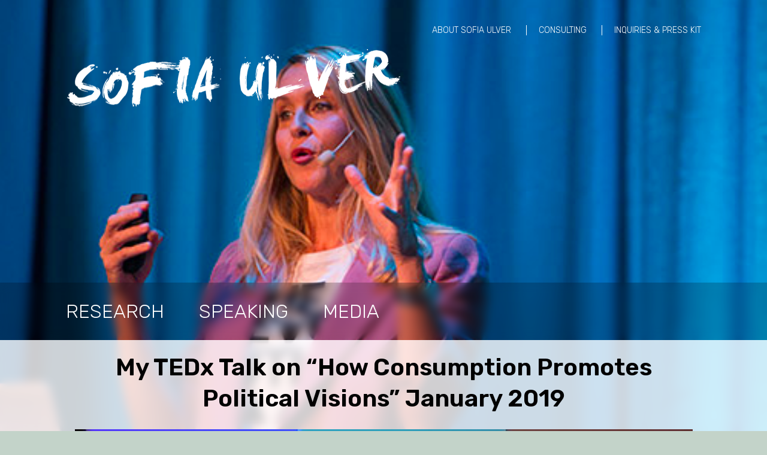

--- FILE ---
content_type: text/css
request_url: https://sofiaulver.se/wp-content/themes/sofiaulverv2/style.css?ver=20231129074718
body_size: 14494
content:
/*!
Theme Name: Sofia Ulver v2
Theme URI: http://sofiaulver.se
Author: 040 + jonk @ FmD
Author URI: https://followmedarling.se
Description: A theme for Sofia Ulver website
Version: 1.1.0
Text Domain: sofiaulver
*/@import'//fonts.googleapis.com/css2?family=Rubik:wght@300;600&display=swap';html,body,div,span,applet,object,iframe,h1,h2,h3,h4,h5,h6,p,blockquote,pre,a,abbr,acronym,address,big,cite,code,del,dfn,em,img,ins,kbd,q,s,samp,small,strike,strong,sub,sup,tt,var,b,u,i,center,dl,dt,dd,ol,ul,li,fieldset,form,label,legend,input,textarea,select,button,table,caption,tbody,tfoot,thead,tr,th,td,article,aside,canvas,details,embed,figure,figcaption,footer,header,hgroup,menu,nav,output,ruby,section,summary,time,mark,audio,video{margin:0;padding:0;border:0;font-size:100%;font:inherit;vertical-align:baseline}body{line-height:1}ol,ul{list-style:none}blockquote,q{quotes:none}blockquote:before,blockquote:after,q:before,q:after{content:"";content:none}table{border-collapse:collapse;border-spacing:0}article,aside,details,figcaption,figure,footer,header,hgroup,main,nav,section,summary{display:block}audio,canvas,video{display:inline-block}audio:not([controls]){display:none;height:0}[hidden]{display:none}html{-webkit-text-size-adjust:100%;-ms-text-size-adjust:100%}a:focus{outline:0px rgba(0,0,0,0)}a:active,a:hover{outline:0}abbr[title]{border-bottom:1px dotted}b,strong{font-weight:600}dfn{font-style:italic}hr{-moz-box-sizing:content-box;box-sizing:content-box;height:0}mark{background:#ff0;color:#000}code,kbd,pre,samp{font-family:monospace,serif;font-size:1em}pre{white-space:pre-wrap}q{quotes:"“" "”" "‘" "’"}small{font-size:80%}sub,sup{font-size:75%;line-height:0;position:relative;vertical-align:baseline}sup{top:-0.5em}sub{bottom:-0.25em}svg:not(:root){overflow:hidden}button,input,select,textarea{font-family:inherit;font-size:inherit;border:1px solid #000;border-radius:0;line-height:normal}button,input[type=submit],input[type=cancel]{-webkit-appearance:none;-moz-appearance:none;appearance:none}button,select{text-transform:none}button,html input[type=button],input[type=reset],input[type=submit]{-webkit-appearance:button;cursor:pointer}button[disabled],html input[disabled]{cursor:default}input[type=search]{-webkit-appearance:textfield;-moz-box-sizing:content-box;-webkit-box-sizing:content-box;box-sizing:content-box}input[type=search]::-webkit-search-cancel-button,input[type=search]::-webkit-search-decoration{-webkit-appearance:none}button::-moz-focus-inner,input::-moz-focus-inner{border:0;padding:0}textarea{overflow:auto;vertical-align:top;resize:vertical;max-width:100%}::-moz-selection{text-shadow:none}::selection{text-shadow:none}iframe,img{vertical-align:top}img,video,param,object,embed,iframe{max-width:100%}img{height:auto}*,*:before,*:after{-moz-box-sizing:border-box;-webkit-box-sizing:border-box;box-sizing:border-box}.slick-slider{position:relative;display:block;-moz-box-sizing:border-box;box-sizing:border-box;-webkit-user-select:none;-moz-user-select:none;-ms-user-select:none;user-select:none;-webkit-touch-callout:none;-khtml-user-select:none;-ms-touch-action:pan-y;touch-action:pan-y;-webkit-tap-highlight-color:rgba(0,0,0,0)}.slick-list{position:relative;display:block;overflow:hidden;margin:0;padding:0}.slick-list:focus{outline:none}.slick-list.dragging{cursor:pointer;cursor:hand}.slick-slider .slick-track,.slick-slider .slick-list{-webkit-transform:translate3d(0, 0, 0);-moz-transform:translate3d(0, 0, 0);-ms-transform:translate3d(0, 0, 0);-o-transform:translate3d(0, 0, 0);transform:translate3d(0, 0, 0)}.slick-track{position:relative;top:0;left:0;display:block}.slick-track:before,.slick-track:after{display:table;content:""}.slick-track:after{clear:both}.slick-loading .slick-track{visibility:hidden}.slick-slide{display:none;float:left;height:100%;min-height:1px}[dir=rtl] .slick-slide{float:right}.slick-slide img{display:block}.slick-slide.slick-loading img{display:none}.slick-slide.dragging img{pointer-events:none}.slick-initialized .slick-slide{display:block}.slick-loading .slick-slide{visibility:hidden}.slick-vertical .slick-slide{display:block;height:auto;border:1px solid rgba(0,0,0,0)}.slick-loading .slick-list{background:#fff url("../../img/ajax-loader.gif") center center no-repeat}.slick-dots{margin-top:20px;text-align:center}.slick-dots li{display:inline-block;vertical-align:top}.slick-dots li:not(:first-child){margin-left:10px}.slick-dots li button{display:block;width:20px;height:20px;background:#fff;border:0;text-indent:-9999em}.slick-dots .slick-active button,.slick-dots li button:hover,.slick-dots li button:focus{background:#000}.slick-dots li button:focus{outline:0}.legible{font-size:18px;line-height:1.4em}.legible h1,.legible h2,.legible h3,.legible h4,.legible h5,.legible h6,.legible div,.legible p,.legible ul,.legible ol,.legible blockquote,.legible table,.legible .form,.legible pre code:first-child{margin-top:1.4em}.legible *:first-child{margin-top:0}.legible h1+*,.legible h2+*,.legible h3+*,.legible h4+*,.legible h5+*,.legible h6+*{margin-top:1.4em}.legible form{display:block}.header-1,.legible .header-1,.legible h1{font-size:2.2222222222em;line-height:1.3em;font-weight:600}.header-2,.legible .header-2,.legible h2{font-size:1.5em;line-height:1.3em;font-weight:600}.header-3,.legible .header-3,.legible h3{font-size:1.2222222222em;line-height:1.3em;font-weight:600}.header-4,.legible .header-4,.legible h4{font-weight:600}.header-5,.legible .header-5,.legible h5{font-weight:600;font-style:italic}.header-6,.legible .header-6,.legible h6{font-style:italic}.legible ul,.legible ol{list-style-position:outside;margin-left:1.5em;padding-left:0}.legible ul{list-style-type:disc}.legible ol{list-style-type:decimal}.legible b,.legible strong{font-weight:600}.legible i,.legible em{font-style:italic}.legible code{vertical-align:bottom;font-family:"Monaco",Courier,"Courier New",monospace;background-color:#222;color:#fff}.legible pre code{display:block}.legible blockquote{font-size:27px;line-height:1.3em;font-weight:600;font-style:italic;margin-left:1.5em;padding:0em;color:inherit;background-color:rgba(0,0,0,0)}.header{min-height:60vh}@media(max-width: 435px){.header{min-height:auto}}.header .category-menu{display:none}@media(max-width: 580px){.header .category-menu{display:block}}.header-menu{background:rgba(0,0,0,.2);backdrop-filter:blur(0.5rem);padding:2rem 0;display:block}@media(max-width: 580px){.header-menu{display:none}}.header-menu .menu-item>a{color:#fff}.header-menu .menu-item>a:hover,.header-menu .menu-item>a:focus,.header-menu .menu-item.current-menu-item>a{color:#000}.grid{width:100%;margin:0 auto}.grid .grid-item,.grid .grid-sizer{width:20%}@media(max-width: 1100px){.grid .grid-item,.grid .grid-sizer{width:33.333334%}}@media(max-width: 740px){.grid .grid-item,.grid .grid-sizer{width:50%}}@media(max-width: 460px){.grid .grid-item,.grid .grid-sizer{width:100%}}.grid .grid-item .grid-item-inner{padding:0 4% 8%}.grid .grid-item .grid-item-inner a,.grid .grid-item .grid-item-inner a:hover{text-decoration:none}.grid .grid-item .grid-item-inner a:hover .grid-item-img .grid-item-img-inner img{transform:scale(1.1)}.grid .grid-item .grid-item-inner .grid-item-content{overflow:hidden}.grid .grid-item .grid-item-inner .grid-item-content .grid-item-img{padding-bottom:0;background-color:#fff;overflow:hidden}.grid .grid-item .grid-item-inner .grid-item-content .grid-item-img .grid-item-img-inner{width:100%;overflow:hidden}.grid .grid-item .grid-item-inner .grid-item-content .grid-item-img .grid-item-img-inner img{-webkit-transition:all .2s ease-in-out 0s;-moz-transition:all .2s ease-in-out 0s;-o-transition:all .2s ease-in-out 0s;transition:all .2s ease-in-out 0s;-webkit-backface-visibility:hidden;-moz-backface-visibility:hidden;backface-visibility:hidden;width:100%;height:100%;max-width:100%;margin:0 auto;object-fit:cover}.grid .grid-item .grid-item-inner .grid-item-content .teaser-content{position:relative;font-weight:300;line-height:1.4em;background-color:#fff}.grid .grid-item .grid-item-inner .grid-item-content .teaser-content .teaser-title{font-size:1.1rem;margin-bottom:1rem;line-height:1.3rem;font-weight:600}.grid .grid-item .grid-item-inner .grid-item-content .teaser-content .teaser-title+p{font-size:.85rem;line-height:1.1rem}.grid .grid-item .grid-item-inner .grid-item-content .teaser-content *:last-child{margin-bottom:0}body .main-content .primary-content h1{text-align:center}body .main-content .primary-content .wp-post-image.size-og_image{display:block;margin-left:auto;margin-right:auto}body{font-family:"Rubik",sans-serif;font-weight:300;font-size:18px;background-repeat:no-repeat;background-size:cover;background-position:top center;background-attachment:fixed;background-color:#c3d3c9}a{color:#252525;text-decoration:underline}a:focus,a:hover{text-decoration:underline}a:focus{outline-color:#000;outline-color:rgba(0,0,0,.6)}.wpcf7-form>p>br{display:none}label{font-weight:600;display:block;margin-bottom:10px}input[type=text],input[type=email],input[type=password],textarea{padding:10px;width:100%;border-radius:5px;opacity:.8}input[type=submit]{border:none;padding:10px 20px;background-color:#c3d3c9}select:focus,input:focus,textarea:focus{outline:none;border:1px solid #666}input[type=submit]:focus{border:none;opacity:.8}[disabled]{opacity:.7}::-moz-selection{background:#b3d4fc;background:rgba(0,0,0,.2)}::selection{background:#b3d4fc;background:rgba(0,0,0,.2)}.padding-40{padding:40px 0}.padding-20{padding:20px}.padding-15{padding:15px}.padding-10{padding:10px}.center{width:1060px;margin-left:auto;margin-right:auto}.center-large{width:1830px;margin-left:auto;margin-right:auto}.clearfix:after{content:"";display:table;clear:both}.columns-2>*{width:48%;margin-left:4%;float:left}.columns-2>*:first-child{margin-left:0}.header{position:relative;margin-top:40px}.menu-item>a{text-decoration:none}.page-menu>.menu-item>a{color:#fff;font-size:14px}.page-menu{position:absolute;right:0;top:0;font-size:18px}.page-menu>*{display:inline-block;margin-left:20px}.page-menu>*:first-child{margin-left:0}.page-menu>.menu-item>a:before{content:"";border-left:1px solid #fff;padding-right:20px}.page-menu>*:first-child>a:before{display:none}.category-menu{font-weight:300;text-transform:uppercase;font-size:32px}.category-menu>*{display:inline-block;margin-left:50px}.category-menu>*:first-child{margin-left:0}.site-name{width:560px;height:100px;display:block;text-indent:-9999em;background:url("img/sofiaulver-logo-white.png") no-repeat;background-size:100% 100%,contain}.show-menu .toggle-navigation{background:url("img/hamburger-close.svg") no-repeat}.toggle-navigation{width:32px;height:32px;border:0;background:url("img/hamburger.svg") no-repeat;background-size:100% 100%,contain}.toggle-navigation:focus{outline:0}.toggle-nav-wrap{background-color:#a9c9a4;padding:5px;display:none;position:fixed;top:20px;right:20px;z-index:999999;transition:right .2s ease-in-out}.show-menu .toggle-nav-wrap{top:0;right:300px}.testimonial-slider-container{background:rgba(0,0,0,.4);backdrop-filter:blur(0.5rem);padding:40px}.testimonial-slider-container,.testimonial-slider-container *{color:#fff}.testimonial-slider{text-align:center}.testimonial-container{max-width:620px;text-align:center;margin-left:auto;margin-right:auto}.testimonial{font-size:24px;font-weight:300;line-height:1.4em;font-style:italic}.quote-source{margin-bottom:20px}.main-content{position:relative;backdrop-filter:blur(0.5rem)}.main-content:after{content:"";position:absolute;top:0;left:0;bottom:0;right:0;background-color:#fff;opacity:.8;z-index:-1}.additional-links{font-weight:300}.additional-links tbody tr>td{padding-bottom:20px}.additional-links tbody tr>td>a{text-decoration:none;background-color:#a9c9a4;padding:5px}.additional-links tbody tr>td:last-child{padding-left:10px}.navigation.pagination>h2{display:none}.nav-links{text-align:center}.page-numbers{display:inline-block;font-size:0;width:20px;height:20px;background-color:#fff;margin-left:20px}.page-numbers:first-child{margin-left:0}.page-numbers:hover,.page-numbers:focus,.page-numbers.current{background-color:#f3c}.prev.page-numbers,.next.page-numbers{display:none}.footer{margin-top:40px;position:relative;background-color:rgba(255,255,255,.8);backdrop-filter:blur(0.5rem)}.testimonial-slider-container+.footer{margin-top:0}.footer-content>.site-name-wrap{width:70%;float:left}.footer-content>.widget_text{width:26%;float:left;margin-left:4%}.footer-content>.widget_text>.widgettitle{font-size:1.3333333333em;margin-bottom:20px}.footer-content>.widget_text>.textwidget{line-height:1.3em;font-weight:300}.footer-content>.site-name-wrap>.site-name{width:310px;height:55px;background:url("img/sofiaulver-logo-small.png") no-repeat;background-size:100% 100%,contain}@media(max-width: 1870px){.center-large{width:auto;margin-left:20px;margin-right:20px}}@media(max-width: 1100px){.center{width:auto;margin-left:20px;margin-right:20px}}@media(max-width: 850px){.footer-content>.site-name-wrap{width:60%;float:left}}@media(max-width: 740px){.columns-2>*{width:100%;float:none;margin-left:0}}@media(max-width: 630px){.footer-content>.site-name-wrap,.footer-content>.widget_text{width:100%;float:none;margin-left:0}.footer-content>.widget_text{margin-top:40px}.site-name{width:400px;height:70px}}@media(max-width: 580px){.toggle-nav-wrap{display:inline-block}.header-slide{background-color:#444;position:fixed;top:0;right:0;bottom:0;width:300px;z-index:999999;overflow-x:auto;-webkit-overflow-scrolling:touch;-webkit-transform:translate(100%, 0);-ms-transform:translate(100%, 0);transform:translate(100%, 0);transition:transform .2s ease-in-out}.show-menu .header-slide{-webkit-transform:translate(0, 0);-ms-transform:translate(0, 0);transform:translate(0, 0)}.page-menu{position:static}.page-menu .menu-item>a,.category-menu .menu-item>a{font-size:18px;font-weight:300;color:#fff;line-height:1.3em !important;padding:10px 10px;display:block}.menu-item>a:hover,.menu-item>a:focus,.menu-item.current-menu-item>a{color:#a9c9a4}.page-menu .menu-item,.category-menu .menu-item{border-bottom:1px solid #000}.category-menu{text-align:left}.page-menu>*,.category-menu>*{display:block;margin-left:0}.page-menu>.menu-item>a:before{display:none}}@media(max-width: 570px){.legible{font-size:14px;line-height:1.4em}}@media(max-width: 460px){.site-name{width:280px;height:50px}}@media(max-width: 435px){body{background-image:none !important}}@media(max-width: 360px){.header-slide{width:260px}.show-menu .toggle-nav-wrap{right:260px}}@media(max-width: 350px){.footer-content>.site-name-wrap>.site-name{width:280px;height:45px}}/*# sourceMappingURL=style.css.map */


--- FILE ---
content_type: text/plain
request_url: https://www.google-analytics.com/j/collect?v=1&_v=j102&a=1757705588&t=pageview&_s=1&dl=https%3A%2F%2Fsofiaulver.se%2Ftag%2Fneogreen%2F&ul=en-us%40posix&dt=neogreen%20%E2%80%93%20Sofia%20Ulver&sr=1280x720&vp=1280x720&_u=IEBAAEABAAAAACAAI~&jid=1975584993&gjid=144583467&cid=928885344.1769179076&tid=UA-4819124-39&_gid=1707993485.1769179076&_r=1&_slc=1&z=152108315
body_size: -285
content:
2,cG-D8Q644JQ46

--- FILE ---
content_type: text/javascript
request_url: https://sofiaulver.se/wp-content/themes/sofiaulverv2/js/main.js?ver=20231129074720
body_size: 1767
content:
(function($) {


  //
  // Setup
  // Search and replace 'ooo' and replace with your name.
  // sofiaulverv2 is a variable where we store everything.
  //
  window.sofiaulverv2 = {}


  //
  // Place all your init functions here. They will run automatically
  // as long as you add them here. Ensure they are ONLY MEANT TO RUN ONCE!
  // 
  sofiaulverv2.init = {

    // Toggle navigation
    menutoggle: function() {
      $('.toggle-navigation').click(function(e){
        $('html').toggleClass('show-menu');
        e.preventDefault();
      });
    },

    //Slick slideshow on content section
    slideshow_content: function() {
      var slideshow = $('.slideshow.content-slideshow');

      slideshow.slick({
        slidesToShow: 1,
        dots: true,
        arrows: false
      });
    },

    //Slick slideshow for post lists
    slideshow_posts: function() {
      var slideshow = $('.slideshow.posts-slideshow');

      slideshow.slick({
        slidesToShow: 1,
        dots: true,
        arrows: false,
        draggable: false,
        swipe: false
      });
    },

    //Run masonry
    do_masonry: function() {
      // https://masonry.desandro.com/
      var $grid = $('.grid').masonry({
        // options
        columnWidth: '.grid-sizer',
        itemSelector: '.grid-item',
        percentPosition: true,
        horizontalOrder: true,
      });
      $grid.imagesLoaded().progress( function() {
        $grid.masonry('layout');
      });
    },
  }


  //
  // Place all your utility functions here. Call them with ooo.fn.functionname();
  // Ensure they are functions you can run WHENEVER YOU WANT TO.
  // 
  sofiaulverv2.fn = {


  }


  //
  // Go go go!
  //
  jQuery(document).ready(function() {

    // Run all setup functions
    for (var fn in sofiaulverv2.init) {
      if (sofiaulverv2.init.hasOwnProperty(fn)) {
        sofiaulverv2.init[fn]();
      }
    }
  });


}(jQuery));